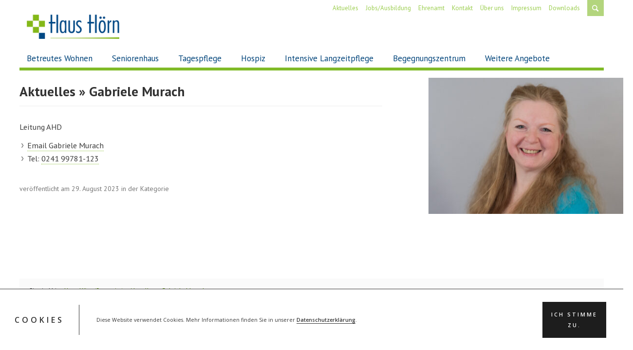

--- FILE ---
content_type: text/html; charset=UTF-8
request_url: https://www.haus-hoern.de/team-member/gabriele-murach/
body_size: 13746
content:
<!DOCTYPE html> <!--[if IE 7]><html class="ie ie7" lang="de"> <![endif]--> <!--[if IE 8]><html class="ie ie8" lang="de"> <![endif]--> <!--[if !(IE 7) & !(IE 8)]><!--><html lang="de"> <!--<![endif]--><head><meta charset="UTF-8" /><meta name="viewport" content="width=device-width,initial-scale=1,minimal-ui" /><title>Gabriele Murach | Haus Hörn</title><link rel="shortcut icon" href="https://www.haus-hoern.de/wp-content/themes/haushoern/favicon.ico" /><link rel="stylesheet" href="https://www.haus-hoern.de/wp-content/cache/autoptimize/autoptimize_single_dccae6ac5f02a8c82bbd7df2a1d3595d.php" type="text/css" /><meta name='robots' content='max-image-preview:large' /><link rel='dns-prefetch' href='//fonts.googleapis.com' /><link rel="alternate" title="oEmbed (JSON)" type="application/json+oembed" href="https://www.haus-hoern.de/wp-json/oembed/1.0/embed?url=https%3A%2F%2Fwww.haus-hoern.de%2Fteam-member%2Fgabriele-murach%2F" /><link rel="alternate" title="oEmbed (XML)" type="text/xml+oembed" href="https://www.haus-hoern.de/wp-json/oembed/1.0/embed?url=https%3A%2F%2Fwww.haus-hoern.de%2Fteam-member%2Fgabriele-murach%2F&#038;format=xml" /><style id='wp-img-auto-sizes-contain-inline-css' type='text/css'>img:is([sizes=auto i],[sizes^="auto," i]){contain-intrinsic-size:3000px 1500px}
/*# sourceURL=wp-img-auto-sizes-contain-inline-css */</style><style id='wp-emoji-styles-inline-css' type='text/css'>img.wp-smiley, img.emoji {
		display: inline !important;
		border: none !important;
		box-shadow: none !important;
		height: 1em !important;
		width: 1em !important;
		margin: 0 0.07em !important;
		vertical-align: -0.1em !important;
		background: none !important;
		padding: 0 !important;
	}
/*# sourceURL=wp-emoji-styles-inline-css */</style><style id='wp-block-library-inline-css' type='text/css'>:root{--wp-block-synced-color:#7a00df;--wp-block-synced-color--rgb:122,0,223;--wp-bound-block-color:var(--wp-block-synced-color);--wp-editor-canvas-background:#ddd;--wp-admin-theme-color:#007cba;--wp-admin-theme-color--rgb:0,124,186;--wp-admin-theme-color-darker-10:#006ba1;--wp-admin-theme-color-darker-10--rgb:0,107,160.5;--wp-admin-theme-color-darker-20:#005a87;--wp-admin-theme-color-darker-20--rgb:0,90,135;--wp-admin-border-width-focus:2px}@media (min-resolution:192dpi){:root{--wp-admin-border-width-focus:1.5px}}.wp-element-button{cursor:pointer}:root .has-very-light-gray-background-color{background-color:#eee}:root .has-very-dark-gray-background-color{background-color:#313131}:root .has-very-light-gray-color{color:#eee}:root .has-very-dark-gray-color{color:#313131}:root .has-vivid-green-cyan-to-vivid-cyan-blue-gradient-background{background:linear-gradient(135deg,#00d084,#0693e3)}:root .has-purple-crush-gradient-background{background:linear-gradient(135deg,#34e2e4,#4721fb 50%,#ab1dfe)}:root .has-hazy-dawn-gradient-background{background:linear-gradient(135deg,#faaca8,#dad0ec)}:root .has-subdued-olive-gradient-background{background:linear-gradient(135deg,#fafae1,#67a671)}:root .has-atomic-cream-gradient-background{background:linear-gradient(135deg,#fdd79a,#004a59)}:root .has-nightshade-gradient-background{background:linear-gradient(135deg,#330968,#31cdcf)}:root .has-midnight-gradient-background{background:linear-gradient(135deg,#020381,#2874fc)}:root{--wp--preset--font-size--normal:16px;--wp--preset--font-size--huge:42px}.has-regular-font-size{font-size:1em}.has-larger-font-size{font-size:2.625em}.has-normal-font-size{font-size:var(--wp--preset--font-size--normal)}.has-huge-font-size{font-size:var(--wp--preset--font-size--huge)}.has-text-align-center{text-align:center}.has-text-align-left{text-align:left}.has-text-align-right{text-align:right}.has-fit-text{white-space:nowrap!important}#end-resizable-editor-section{display:none}.aligncenter{clear:both}.items-justified-left{justify-content:flex-start}.items-justified-center{justify-content:center}.items-justified-right{justify-content:flex-end}.items-justified-space-between{justify-content:space-between}.screen-reader-text{border:0;clip-path:inset(50%);height:1px;margin:-1px;overflow:hidden;padding:0;position:absolute;width:1px;word-wrap:normal!important}.screen-reader-text:focus{background-color:#ddd;clip-path:none;color:#444;display:block;font-size:1em;height:auto;left:5px;line-height:normal;padding:15px 23px 14px;text-decoration:none;top:5px;width:auto;z-index:100000}html :where(.has-border-color){border-style:solid}html :where([style*=border-top-color]){border-top-style:solid}html :where([style*=border-right-color]){border-right-style:solid}html :where([style*=border-bottom-color]){border-bottom-style:solid}html :where([style*=border-left-color]){border-left-style:solid}html :where([style*=border-width]){border-style:solid}html :where([style*=border-top-width]){border-top-style:solid}html :where([style*=border-right-width]){border-right-style:solid}html :where([style*=border-bottom-width]){border-bottom-style:solid}html :where([style*=border-left-width]){border-left-style:solid}html :where(img[class*=wp-image-]){height:auto;max-width:100%}:where(figure){margin:0 0 1em}html :where(.is-position-sticky){--wp-admin--admin-bar--position-offset:var(--wp-admin--admin-bar--height,0px)}@media screen and (max-width:600px){html :where(.is-position-sticky){--wp-admin--admin-bar--position-offset:0px}}

/*# sourceURL=wp-block-library-inline-css */</style><style id='global-styles-inline-css' type='text/css'>:root{--wp--preset--aspect-ratio--square: 1;--wp--preset--aspect-ratio--4-3: 4/3;--wp--preset--aspect-ratio--3-4: 3/4;--wp--preset--aspect-ratio--3-2: 3/2;--wp--preset--aspect-ratio--2-3: 2/3;--wp--preset--aspect-ratio--16-9: 16/9;--wp--preset--aspect-ratio--9-16: 9/16;--wp--preset--color--black: #000000;--wp--preset--color--cyan-bluish-gray: #abb8c3;--wp--preset--color--white: #ffffff;--wp--preset--color--pale-pink: #f78da7;--wp--preset--color--vivid-red: #cf2e2e;--wp--preset--color--luminous-vivid-orange: #ff6900;--wp--preset--color--luminous-vivid-amber: #fcb900;--wp--preset--color--light-green-cyan: #7bdcb5;--wp--preset--color--vivid-green-cyan: #00d084;--wp--preset--color--pale-cyan-blue: #8ed1fc;--wp--preset--color--vivid-cyan-blue: #0693e3;--wp--preset--color--vivid-purple: #9b51e0;--wp--preset--gradient--vivid-cyan-blue-to-vivid-purple: linear-gradient(135deg,rgb(6,147,227) 0%,rgb(155,81,224) 100%);--wp--preset--gradient--light-green-cyan-to-vivid-green-cyan: linear-gradient(135deg,rgb(122,220,180) 0%,rgb(0,208,130) 100%);--wp--preset--gradient--luminous-vivid-amber-to-luminous-vivid-orange: linear-gradient(135deg,rgb(252,185,0) 0%,rgb(255,105,0) 100%);--wp--preset--gradient--luminous-vivid-orange-to-vivid-red: linear-gradient(135deg,rgb(255,105,0) 0%,rgb(207,46,46) 100%);--wp--preset--gradient--very-light-gray-to-cyan-bluish-gray: linear-gradient(135deg,rgb(238,238,238) 0%,rgb(169,184,195) 100%);--wp--preset--gradient--cool-to-warm-spectrum: linear-gradient(135deg,rgb(74,234,220) 0%,rgb(151,120,209) 20%,rgb(207,42,186) 40%,rgb(238,44,130) 60%,rgb(251,105,98) 80%,rgb(254,248,76) 100%);--wp--preset--gradient--blush-light-purple: linear-gradient(135deg,rgb(255,206,236) 0%,rgb(152,150,240) 100%);--wp--preset--gradient--blush-bordeaux: linear-gradient(135deg,rgb(254,205,165) 0%,rgb(254,45,45) 50%,rgb(107,0,62) 100%);--wp--preset--gradient--luminous-dusk: linear-gradient(135deg,rgb(255,203,112) 0%,rgb(199,81,192) 50%,rgb(65,88,208) 100%);--wp--preset--gradient--pale-ocean: linear-gradient(135deg,rgb(255,245,203) 0%,rgb(182,227,212) 50%,rgb(51,167,181) 100%);--wp--preset--gradient--electric-grass: linear-gradient(135deg,rgb(202,248,128) 0%,rgb(113,206,126) 100%);--wp--preset--gradient--midnight: linear-gradient(135deg,rgb(2,3,129) 0%,rgb(40,116,252) 100%);--wp--preset--font-size--small: 13px;--wp--preset--font-size--medium: 20px;--wp--preset--font-size--large: 36px;--wp--preset--font-size--x-large: 42px;--wp--preset--spacing--20: 0.44rem;--wp--preset--spacing--30: 0.67rem;--wp--preset--spacing--40: 1rem;--wp--preset--spacing--50: 1.5rem;--wp--preset--spacing--60: 2.25rem;--wp--preset--spacing--70: 3.38rem;--wp--preset--spacing--80: 5.06rem;--wp--preset--shadow--natural: 6px 6px 9px rgba(0, 0, 0, 0.2);--wp--preset--shadow--deep: 12px 12px 50px rgba(0, 0, 0, 0.4);--wp--preset--shadow--sharp: 6px 6px 0px rgba(0, 0, 0, 0.2);--wp--preset--shadow--outlined: 6px 6px 0px -3px rgb(255, 255, 255), 6px 6px rgb(0, 0, 0);--wp--preset--shadow--crisp: 6px 6px 0px rgb(0, 0, 0);}:where(.is-layout-flex){gap: 0.5em;}:where(.is-layout-grid){gap: 0.5em;}body .is-layout-flex{display: flex;}.is-layout-flex{flex-wrap: wrap;align-items: center;}.is-layout-flex > :is(*, div){margin: 0;}body .is-layout-grid{display: grid;}.is-layout-grid > :is(*, div){margin: 0;}:where(.wp-block-columns.is-layout-flex){gap: 2em;}:where(.wp-block-columns.is-layout-grid){gap: 2em;}:where(.wp-block-post-template.is-layout-flex){gap: 1.25em;}:where(.wp-block-post-template.is-layout-grid){gap: 1.25em;}.has-black-color{color: var(--wp--preset--color--black) !important;}.has-cyan-bluish-gray-color{color: var(--wp--preset--color--cyan-bluish-gray) !important;}.has-white-color{color: var(--wp--preset--color--white) !important;}.has-pale-pink-color{color: var(--wp--preset--color--pale-pink) !important;}.has-vivid-red-color{color: var(--wp--preset--color--vivid-red) !important;}.has-luminous-vivid-orange-color{color: var(--wp--preset--color--luminous-vivid-orange) !important;}.has-luminous-vivid-amber-color{color: var(--wp--preset--color--luminous-vivid-amber) !important;}.has-light-green-cyan-color{color: var(--wp--preset--color--light-green-cyan) !important;}.has-vivid-green-cyan-color{color: var(--wp--preset--color--vivid-green-cyan) !important;}.has-pale-cyan-blue-color{color: var(--wp--preset--color--pale-cyan-blue) !important;}.has-vivid-cyan-blue-color{color: var(--wp--preset--color--vivid-cyan-blue) !important;}.has-vivid-purple-color{color: var(--wp--preset--color--vivid-purple) !important;}.has-black-background-color{background-color: var(--wp--preset--color--black) !important;}.has-cyan-bluish-gray-background-color{background-color: var(--wp--preset--color--cyan-bluish-gray) !important;}.has-white-background-color{background-color: var(--wp--preset--color--white) !important;}.has-pale-pink-background-color{background-color: var(--wp--preset--color--pale-pink) !important;}.has-vivid-red-background-color{background-color: var(--wp--preset--color--vivid-red) !important;}.has-luminous-vivid-orange-background-color{background-color: var(--wp--preset--color--luminous-vivid-orange) !important;}.has-luminous-vivid-amber-background-color{background-color: var(--wp--preset--color--luminous-vivid-amber) !important;}.has-light-green-cyan-background-color{background-color: var(--wp--preset--color--light-green-cyan) !important;}.has-vivid-green-cyan-background-color{background-color: var(--wp--preset--color--vivid-green-cyan) !important;}.has-pale-cyan-blue-background-color{background-color: var(--wp--preset--color--pale-cyan-blue) !important;}.has-vivid-cyan-blue-background-color{background-color: var(--wp--preset--color--vivid-cyan-blue) !important;}.has-vivid-purple-background-color{background-color: var(--wp--preset--color--vivid-purple) !important;}.has-black-border-color{border-color: var(--wp--preset--color--black) !important;}.has-cyan-bluish-gray-border-color{border-color: var(--wp--preset--color--cyan-bluish-gray) !important;}.has-white-border-color{border-color: var(--wp--preset--color--white) !important;}.has-pale-pink-border-color{border-color: var(--wp--preset--color--pale-pink) !important;}.has-vivid-red-border-color{border-color: var(--wp--preset--color--vivid-red) !important;}.has-luminous-vivid-orange-border-color{border-color: var(--wp--preset--color--luminous-vivid-orange) !important;}.has-luminous-vivid-amber-border-color{border-color: var(--wp--preset--color--luminous-vivid-amber) !important;}.has-light-green-cyan-border-color{border-color: var(--wp--preset--color--light-green-cyan) !important;}.has-vivid-green-cyan-border-color{border-color: var(--wp--preset--color--vivid-green-cyan) !important;}.has-pale-cyan-blue-border-color{border-color: var(--wp--preset--color--pale-cyan-blue) !important;}.has-vivid-cyan-blue-border-color{border-color: var(--wp--preset--color--vivid-cyan-blue) !important;}.has-vivid-purple-border-color{border-color: var(--wp--preset--color--vivid-purple) !important;}.has-vivid-cyan-blue-to-vivid-purple-gradient-background{background: var(--wp--preset--gradient--vivid-cyan-blue-to-vivid-purple) !important;}.has-light-green-cyan-to-vivid-green-cyan-gradient-background{background: var(--wp--preset--gradient--light-green-cyan-to-vivid-green-cyan) !important;}.has-luminous-vivid-amber-to-luminous-vivid-orange-gradient-background{background: var(--wp--preset--gradient--luminous-vivid-amber-to-luminous-vivid-orange) !important;}.has-luminous-vivid-orange-to-vivid-red-gradient-background{background: var(--wp--preset--gradient--luminous-vivid-orange-to-vivid-red) !important;}.has-very-light-gray-to-cyan-bluish-gray-gradient-background{background: var(--wp--preset--gradient--very-light-gray-to-cyan-bluish-gray) !important;}.has-cool-to-warm-spectrum-gradient-background{background: var(--wp--preset--gradient--cool-to-warm-spectrum) !important;}.has-blush-light-purple-gradient-background{background: var(--wp--preset--gradient--blush-light-purple) !important;}.has-blush-bordeaux-gradient-background{background: var(--wp--preset--gradient--blush-bordeaux) !important;}.has-luminous-dusk-gradient-background{background: var(--wp--preset--gradient--luminous-dusk) !important;}.has-pale-ocean-gradient-background{background: var(--wp--preset--gradient--pale-ocean) !important;}.has-electric-grass-gradient-background{background: var(--wp--preset--gradient--electric-grass) !important;}.has-midnight-gradient-background{background: var(--wp--preset--gradient--midnight) !important;}.has-small-font-size{font-size: var(--wp--preset--font-size--small) !important;}.has-medium-font-size{font-size: var(--wp--preset--font-size--medium) !important;}.has-large-font-size{font-size: var(--wp--preset--font-size--large) !important;}.has-x-large-font-size{font-size: var(--wp--preset--font-size--x-large) !important;}
/*# sourceURL=global-styles-inline-css */</style><style id='classic-theme-styles-inline-css' type='text/css'>/*! This file is auto-generated */
.wp-block-button__link{color:#fff;background-color:#32373c;border-radius:9999px;box-shadow:none;text-decoration:none;padding:calc(.667em + 2px) calc(1.333em + 2px);font-size:1.125em}.wp-block-file__button{background:#32373c;color:#fff;text-decoration:none}
/*# sourceURL=/wp-includes/css/classic-themes.min.css */</style><link rel='stylesheet' id='contact-form-7-css' href='https://www.haus-hoern.de/wp-content/cache/autoptimize/autoptimize_single_64ac31699f5326cb3c76122498b76f66.php?ver=6.1.4' type='text/css' media='all' /><link rel='stylesheet' id='mappress-css' href='https://www.haus-hoern.de/wp-content/cache/autoptimize/autoptimize_single_d0ae54c2723a0437b37fce9862ffe75f.php?ver=2.42.1' type='text/css' media='all' /><link rel='stylesheet' id='uacf7-frontend-style-css' href='https://www.haus-hoern.de/wp-content/cache/autoptimize/autoptimize_single_55322baf997c94f44087594534d86d22.php?ver=6.9' type='text/css' media='all' /><link rel='stylesheet' id='uacf7-form-style-css' href='https://www.haus-hoern.de/wp-content/cache/autoptimize/autoptimize_single_3eadb1753cb73307449cac69b2e03fad.php?ver=6.9' type='text/css' media='all' /><link rel='stylesheet' id='uacf7-multistep-style-css' href='https://www.haus-hoern.de/wp-content/cache/autoptimize/autoptimize_single_8d8dab015dc355f061d56f8ce5c3aa1b.php?ver=6.9' type='text/css' media='all' /><link rel='stylesheet' id='tplis-cl-googlefonts-css' href='//fonts.googleapis.com/css?family=Open+Sans:400,600&#038;subset=latin,latin-ext' type='text/css' media='all' /><link rel='stylesheet' id='tablepress-default-css' href='https://www.haus-hoern.de/wp-content/tablepress-combined.min.css?ver=24' type='text/css' media='all' /><link rel='stylesheet' id='jquery-ui-standard-css-css' href='https://www.haus-hoern.de/wp-content/plugins/squelch-tabs-and-accordions-shortcodes/css/jquery-ui/jquery-ui-1.13.2/smoothness/jquery-ui.min.css?ver=0.4.9' type='text/css' media='' /><link rel='stylesheet' id='squelch_taas-css' href='https://www.haus-hoern.de/wp-content/cache/autoptimize/autoptimize_single_5c349cbed2a4861cf197556a6ecbc288.php?ver=0.4.9' type='text/css' media='all' /> <script defer type="text/javascript" src="https://www.haus-hoern.de/wp-content/cache/autoptimize/autoptimize_single_a08983b03f413bf5bb776661f20210e6.php?ver=1.0" id="gcal_filtered_js-js"></script> <script type="text/javascript" src="https://www.haus-hoern.de/wp-includes/js/jquery/jquery.min.js?ver=3.7.1" id="jquery-core-js"></script> <script defer type="text/javascript" src="https://www.haus-hoern.de/wp-includes/js/jquery/jquery-migrate.min.js?ver=3.4.1" id="jquery-migrate-js"></script> <script defer type="text/javascript" src="https://www.haus-hoern.de/wp-content/cache/autoptimize/autoptimize_single_afd5cfd89a0d06a3a3483886f073069a.php?ver=1.8.0" id="hoverintent-js"></script> <script defer type="text/javascript" src="https://www.haus-hoern.de/wp-content/themes/haushoern/inc/superfish.min.js?ver=1.7.5" id="superfish-js"></script> <script defer type="text/javascript" src="https://www.haus-hoern.de/wp-content/cache/autoptimize/autoptimize_single_02f6cb9bf156dcc100156140c835c602.php?ver=1.0" id="frontend-js"></script> <link rel="https://api.w.org/" href="https://www.haus-hoern.de/wp-json/" /><link rel="EditURI" type="application/rsd+xml" title="RSD" href="https://www.haus-hoern.de/xmlrpc.php?rsd" /><meta name="generator" content="WordPress 6.9" /><link rel="canonical" href="https://www.haus-hoern.de/team-member/gabriele-murach/" /><link rel='shortlink' href='https://www.haus-hoern.de/?p=6121' /> <script defer src="[data-uri]"></script> <style type="text/css">.recentcomments a{display:inline !important;padding:0 !important;margin:0 !important;}</style><style type="text/css">.tplis-cl-cookies:after{content:'';clear:both;display:block}.tplis-cl-cookies{background-color:rgba(255,255,255,1.00);position:fixed;font-family:"Open Sans",sans-serif;bottom:0;border-top:1px solid #3B3939;width:100%;z-index:9000;margin:0;overflow:hidden;border-color:#3B3939;border-width:1px}.tplis-cl-cookies-head h4{border-right-color:#333}.tplis-cl-cookies-buttons:after{clear:both:content:"";display:block}.tplis-cl-cookies-text *{color:#333}.tplis-cl-button-accept,.tplis-cl-button-accept:hover,.tplis-cl-button-accept:focus,.tplis-cl-button-accept:active{background-color:#1D1D1D;color:#FFF}.tplis-cl-button-accept svg{fill:#FFF}.tplis-cl-button-refuse,.tplis-cl-button-refuse:hover{background-color:#3B3939;color:#FFF}.tplis-cl-button-refuse svg{fill:#FFF}.tplis-cl-cookies-text a{font-weight:bold;-webkit-transition:all 250ms ease-in-out;-moz-transition:all 250ms ease-in-out;-ms-transition:all 250ms ease-in-out;-o-transition:all 250ms ease-in-out;transition:all 250ms ease-in-out;border-bottom:1px solid #333}.tplis-cl-cookies-text a:hover,.tplis-cl-cookies-text a:focus,.tplis-cl-cookies-text a:active{color:#333;opacity:.6}.tplis-cl-cookies{display:flex;padding:10px 15px;justify-content:space-between;align-items:center}.tplis-cl-cookies-text{display:flex;width:100%}.tplis-cl-cookies h4{text-transform:uppercase;letter-spacing:5px;font-size:12pt}.tplis-cl-cookies p{font-size:8pt;padding-bottom:20px;line-height:150%}.tplis-cl-cookies a{text-decoration:none;font-weight:700}.tplis-cl-cookies-head h4{font-weight:700;padding:20px 30px 20px 15px;border-right:1px solid}.tplis-cl-cookies-content-text{margin:0 20px 0 35px;padding:0;font-weight:400;max-width:678px;display:flex;align-items:center}.tplis-cl-cookies .tplis-cl-cookies-content-text *{margin:0;padding:0}.tplis-cl-cookies-buttons{text-align:center;display:flex;justify-content:flex-end;max-width:500px}.tplis-cl-is-btn-refuse .tplis-cl-cookies-buttons{width:100%}.tplis-cl-button{padding:30px 10px 10px 8px;font-weight:400;padding:15px;display:block;text-transform:uppercase;letter-spacing:3px;margin:0 20px 0 20px;-webkit-transition:all .1s ease-out;-moz-transition:all .1s ease-out;transition:all .1s ease-out;font-size:8pt;align-self:center}.tplis-cl-button:hover{-ms-transform:scale(1.04);-webkit-transform:scale(1.04);transform:scale(1.04)}@media only screen and (max-width:998px){.tplis-cl-cookies{flex-direction:column}.tplis-cl-cookies-buttons{max-width:none;justify-content:center;margin-top:10px}.tplis-cl-button{width:100%;padding:8px 15px;margin:0}.tplis-cl-cookies-buttons{width:100%}.tplis-cl-is-btn-refuse .tplis-cl-button.tplis-cl-button-accept{margin-right:10px}.tplis-cl-is-btn-refuse .tplis-cl-button.tplis-cl-button-refuse{margin-left:10px}}@media only screen and (max-width:768px){.tplis-cl-cookies-head{display:none}.tplis-cl-cookies-content-text{margin:0}}</style></head><body class="wp-singular team-member-template-default single single-team-member postid-6121 wp-theme-haushoern metaslider-plugin" ><div id="page-container"><div id="content-container"><header id="page-header"><div class="nav-wrapper wrapper-1400"> <a href="/"><img id="main_logo" src="https://www.haus-hoern.de/wp-content/themes/haushoern/img/logo_haus-hoern.png" alt="Haus Hörn"></a> <a href="/"><img id="main_logo_2" src="https://www.haus-hoern.de/wp-content/themes/haushoern/img/logo_haus-hoern.png" alt="Haus Hörn"></a><div id="nav-button"> <span class="lines"></span></div><nav id="main" class="menu-hauptmenue-container"><li id="menu-item-85" class="menu-item menu-item-type-post_type menu-item-object-page menu-item-has-children menu-item-85"><a href="https://www.haus-hoern.de/betreuteswohnen/">Betreutes Wohnen</a><ul class="sub-menu"><li id="menu-item-86" class="menu-item menu-item-type-post_type menu-item-object-page menu-item-86"><a href="https://www.haus-hoern.de/betreuteswohnen/leistungen/">Leistungen</a></li><li id="menu-item-87" class="menu-item menu-item-type-post_type menu-item-object-page menu-item-87"><a href="https://www.haus-hoern.de/betreuteswohnen/wohnungen/">Wohnungen</a></li><li id="menu-item-88" class="menu-item menu-item-type-post_type menu-item-object-page menu-item-88"><a href="https://www.haus-hoern.de/betreuteswohnen/finanzierung/">Finanzierung</a></li><li id="menu-item-400" class="menu-item menu-item-type-post_type menu-item-object-page menu-item-400"><a href="https://www.haus-hoern.de/betreuteswohnen/umgebung-des-hauses/">Umgebung des Hauses</a></li><li id="menu-item-1702" class="menu-item menu-item-type-post_type menu-item-object-page menu-item-1702"><a href="https://www.haus-hoern.de/betreuteswohnen/betreuungs-und-begleitdienst/">Betreuungs- und Begleitdienst</a></li></ul></li><li id="menu-item-90" class="menu-item menu-item-type-post_type menu-item-object-page menu-item-has-children menu-item-90"><a href="https://www.haus-hoern.de/seniorenhaus/">Seniorenhaus</a><ul class="sub-menu"><li id="menu-item-92" class="menu-item menu-item-type-post_type menu-item-object-page menu-item-has-children menu-item-92"><a href="https://www.haus-hoern.de/seniorenhaus/leistungen/">Leistungen</a><ul class="sub-menu"><li id="menu-item-5155" class="menu-item menu-item-type-post_type menu-item-object-page menu-item-5155"><a href="https://www.haus-hoern.de/gesundheitliche-versorgungsplanung-gvp/">Gesundheitliche Versorgungsplanung (GVP)</a></li></ul></li><li id="menu-item-91" class="menu-item menu-item-type-post_type menu-item-object-page menu-item-91"><a href="https://www.haus-hoern.de/seniorenhaus/zimmer/">Zimmer</a></li><li id="menu-item-93" class="menu-item menu-item-type-post_type menu-item-object-page menu-item-93"><a href="https://www.haus-hoern.de/seniorenhaus/finanzierung/">Finanzierung</a></li><li id="menu-item-95" class="menu-item menu-item-type-post_type menu-item-object-page menu-item-95"><a href="https://www.haus-hoern.de/seniorenhaus/kurzzeitpflege/">Kurzzeitpflege</a></li><li id="menu-item-406" class="menu-item menu-item-type-post_type menu-item-object-page menu-item-406"><a href="https://www.haus-hoern.de/seniorenhaus/programm-des-sozialdienstes/">Programm des Sozialdienstes</a></li><li id="menu-item-2765" class="menu-item menu-item-type-post_type menu-item-object-page menu-item-2765"><a href="https://www.haus-hoern.de/ueber-uns/ausbildungsbetrieb/">Wir bilden aus</a></li></ul></li><li id="menu-item-96" class="menu-item menu-item-type-post_type menu-item-object-page menu-item-has-children menu-item-96"><a href="https://www.haus-hoern.de/tagespflege/">Tagespflege</a><ul class="sub-menu"><li id="menu-item-97" class="menu-item menu-item-type-post_type menu-item-object-page menu-item-97"><a href="https://www.haus-hoern.de/tagespflege/leistungen/">Leistungen</a></li><li id="menu-item-98" class="menu-item menu-item-type-post_type menu-item-object-page menu-item-98"><a href="https://www.haus-hoern.de/tagespflege/finanzierung/">Finanzierung</a></li></ul></li><li id="menu-item-99" class="menu-item menu-item-type-post_type menu-item-object-page menu-item-has-children menu-item-99"><a href="https://www.haus-hoern.de/hospiz/">Hospiz</a><ul class="sub-menu"><li id="menu-item-171" class="menu-item menu-item-type-post_type menu-item-object-page menu-item-171"><a href="https://www.haus-hoern.de/hospiz/leistungen/">Leistungen</a></li><li id="menu-item-101" class="menu-item menu-item-type-post_type menu-item-object-page menu-item-101"><a href="https://www.haus-hoern.de/hospiz/zimmer/">Zimmer</a></li><li id="menu-item-102" class="menu-item menu-item-type-post_type menu-item-object-page menu-item-102"><a href="https://www.haus-hoern.de/hospiz/finanzierung/">Finanzierung</a></li><li id="menu-item-103" class="menu-item menu-item-type-post_type menu-item-object-page menu-item-103"><a href="https://www.haus-hoern.de/hospiz/spenden/">Spenden</a></li><li id="menu-item-8258" class="menu-item menu-item-type-post_type menu-item-object-page menu-item-8258"><a href="https://www.haus-hoern.de/hospiz/40jahre/">Jubiläum</a></li><li id="menu-item-2715" class="menu-item menu-item-type-post_type menu-item-object-page menu-item-2715"><a href="https://www.haus-hoern.de/lebewohl-der-ambulante-hospizdienst-im-haus-hoern/">LebeWohl – Der Ambulante Hospizdienst vom Haus Hörn</a></li></ul></li><li id="menu-item-104" class="menu-item menu-item-type-post_type menu-item-object-page menu-item-has-children menu-item-104"><a href="https://www.haus-hoern.de/intensive-langzeitpflege/">Intensive Langzeitpflege</a><ul class="sub-menu"><li id="menu-item-105" class="menu-item menu-item-type-post_type menu-item-object-page menu-item-has-children menu-item-105"><a href="https://www.haus-hoern.de/intensive-langzeitpflege/leistungen/">Leistungen</a><ul class="sub-menu"><li id="menu-item-5156" class="menu-item menu-item-type-post_type menu-item-object-page menu-item-5156"><a href="https://www.haus-hoern.de/gesundheitliche-versorgungsplanung-gvp/">Gesundheitliche Versorgungsplanung (GVP)</a></li></ul></li><li id="menu-item-106" class="menu-item menu-item-type-post_type menu-item-object-page menu-item-106"><a href="https://www.haus-hoern.de/intensive-langzeitpflege/zimmer/">Zimmer</a></li><li id="menu-item-107" class="menu-item menu-item-type-post_type menu-item-object-page menu-item-107"><a href="https://www.haus-hoern.de/intensive-langzeitpflege/finanzierung/">Finanzierung</a></li></ul></li><li id="menu-item-111" class="menu-item menu-item-type-post_type menu-item-object-page menu-item-has-children menu-item-111"><a href="https://www.haus-hoern.de/begegnungszentrum/">Begegnungszentrum</a><ul class="sub-menu"><li id="menu-item-113" class="menu-item menu-item-type-post_type menu-item-object-page menu-item-113"><a href="https://www.haus-hoern.de/begegnungszentrum/aktuelles-programm/">Aktuelle Aktionen</a></li><li id="menu-item-112" class="menu-item menu-item-type-post_type menu-item-object-page menu-item-112"><a href="https://www.haus-hoern.de/begegnungszentrum/angebote/">Angebote</a></li><li id="menu-item-114" class="menu-item menu-item-type-post_type menu-item-object-page menu-item-114"><a href="https://www.haus-hoern.de/begegnungszentrum/projekte/">Projekte</a></li><li id="menu-item-3971" class="menu-item menu-item-type-post_type menu-item-object-page menu-item-has-children menu-item-3971"><a href="https://www.haus-hoern.de/weitere-angebote/stadtteilkonferenz-hoern-koenigshuegel-muffet/">Stadtteilkonferenz Hörn, Königshügel, Muffet</a><ul class="sub-menu"><li id="menu-item-4057" class="menu-item menu-item-type-post_type menu-item-object-page menu-item-4057"><a href="https://www.haus-hoern.de/weitere-angebote/stadtteilkonferenz-hoern-koenigshuegel-muffet/aktuelle-aktionen-der-stadtteilkonferenz/">Aktuelle Aktionen der Stadtteilkonferenz</a></li></ul></li></ul></li><li id="menu-item-2709" class="menu-item menu-item-type-post_type menu-item-object-page menu-item-has-children menu-item-2709"><a href="https://www.haus-hoern.de/lebewohl-der-ambulante-hospizdienst-im-haus-hoern/">LebeWohl – Der Ambulante Hospizdienst vom Haus Hörn</a><ul class="sub-menu"><li id="menu-item-2710" class="menu-item menu-item-type-post_type menu-item-object-page menu-item-2710"><a href="https://www.haus-hoern.de/lebewohl-der-ambulante-hospizdienst-im-haus-hoern/lebensbegleitung/">Lebensbegleitung</a></li><li id="menu-item-2711" class="menu-item menu-item-type-post_type menu-item-object-page menu-item-2711"><a href="https://www.haus-hoern.de/lebewohl-der-ambulante-hospizdienst-im-haus-hoern/lebensvielfalt/">Lebensvielfalt</a></li><li id="menu-item-2712" class="menu-item menu-item-type-post_type menu-item-object-page menu-item-2712"><a href="https://www.haus-hoern.de/lebewohl-der-ambulante-hospizdienst-im-haus-hoern/finanzierung/">Finanzierung</a></li></ul></li><li id="menu-item-116" class="menu-item menu-item-type-post_type menu-item-object-page menu-item-has-children menu-item-116"><a href="https://www.haus-hoern.de/weitere-angebote/">Weitere Angebote</a><ul class="sub-menu"><li id="menu-item-6651" class="menu-item menu-item-type-post_type menu-item-object-page menu-item-6651"><a href="https://www.haus-hoern.de/weitere-angebote/ehrenamt-2/">Ehrenamt</a></li><li id="menu-item-117" class="menu-item menu-item-type-post_type menu-item-object-page menu-item-117"><a href="https://www.haus-hoern.de/weitere-angebote/physiotherapie/">Die Physiotherapie im Haus Hörn</a></li><li id="menu-item-313" class="menu-item menu-item-type-post_type menu-item-object-page menu-item-313"><a href="https://www.haus-hoern.de/weitere-angebote/seelsorge-und-gottesdienste/">Seelsorge &#038; Gottesdienste</a></li><li id="menu-item-446" class="menu-item menu-item-type-post_type menu-item-object-page menu-item-446"><a href="https://www.haus-hoern.de/weitere-angebote/cafeteria/">Cafeteria</a></li><li id="menu-item-118" class="menu-item menu-item-type-post_type menu-item-object-page menu-item-118"><a href="https://www.haus-hoern.de/weitere-angebote/die-bunte-vielfalt-im-haus/">Die bunte Vielfalt im Haus</a></li><li id="menu-item-3156" class="menu-item menu-item-type-post_type menu-item-object-page menu-item-3156"><a href="https://www.haus-hoern.de/weitere-angebote/galerie/">Galerie</a></li></ul></li></nav><div class="searchbox"><form role="search" method="get" class="search-form" action="https://www.haus-hoern.de/"> <label> <span class="screen-reader-text">Suche nach:</span> <input type="search" class="search-field" placeholder="Suchen …" value="" name="s" /> </label> <input type="submit" class="search-submit" value="Suchen" /></form></div><nav id="secondary" class="menu-secondary-container"><li id="menu-item-119" class="menu-item menu-item-type-post_type menu-item-object-page current_page_parent menu-item-119"><a href="https://www.haus-hoern.de/aktuelles/">Aktuelles</a></li><li id="menu-item-121" class="menu-item menu-item-type-post_type menu-item-object-page menu-item-121"><a href="https://www.haus-hoern.de/jobs/">Jobs/Ausbildung</a></li><li id="menu-item-6712" class="menu-item menu-item-type-post_type menu-item-object-page menu-item-6712"><a href="https://www.haus-hoern.de/weitere-angebote/ehrenamt-2/">Ehrenamt</a></li><li id="menu-item-122" class="menu-item menu-item-type-post_type menu-item-object-page menu-item-122"><a href="https://www.haus-hoern.de/kontakt/">Kontakt</a></li><li id="menu-item-120" class="menu-item menu-item-type-post_type menu-item-object-page menu-item-120"><a href="https://www.haus-hoern.de/ueber-uns/">Über uns</a></li><li id="menu-item-123" class="menu-item menu-item-type-post_type menu-item-object-page menu-item-123"><a href="https://www.haus-hoern.de/impressum/">Impressum</a></li><li id="menu-item-1471" class="menu-item menu-item-type-post_type menu-item-object-page menu-item-1471"><a href="https://www.haus-hoern.de/downloads/">Downloads</a></li></nav></div></header><section id="header" class="block no-image"></section><section id="content" class="block"><div class="wrapper-1400 clearfix"><div class="main-content"><h1><a href="/aktuelles/">Aktuelles</a> » Gabriele Murach</h1><article class="blog-article full clearfix"><section class="fulltext"><p class="role" itemprop="jobTitle">Leitung AHD</p><ul class="author-details"><li class="our-team-contact-email" itemprop="email"><a href="&#x6d;&#x61;&#105;&#108;t&#x6f;&#x3a;&#x67;&#46;mu&#x72;&#x61;&#99;&#104;&#64;&#x68;&#x61;&#x75;&#115;-h&#x6f;&#x65;&#114;&#110;&#46;&#x64;&#x65;">Email Gabriele Murach</a></li><li class="our-team-tel" itemprop="telephone"><span>Tel: </span><a href="tel:0241 99781-123">0241 99781-123</a></li></ul><p class="datum">veröffentlicht am 29. August 2023 in der Kategorie</p></section></article></div><aside class="aside-content clearfix"> <img width="420" height="280" src="https://www.haus-hoern.de/wp-content/uploads/2024/03/2024_02_15_Murach_Gabriele_Ambulanter-Hospizdienst-420x280.jpg" class="attachment-blog-big size-blog-big wp-post-image" alt="" decoding="async" fetchpriority="high" srcset="https://www.haus-hoern.de/wp-content/uploads/2024/03/2024_02_15_Murach_Gabriele_Ambulanter-Hospizdienst-420x280.jpg 420w, https://www.haus-hoern.de/wp-content/uploads/2024/03/2024_02_15_Murach_Gabriele_Ambulanter-Hospizdienst-300x200.jpg 300w, https://www.haus-hoern.de/wp-content/uploads/2024/03/2024_02_15_Murach_Gabriele_Ambulanter-Hospizdienst-1024x683.jpg 1024w, https://www.haus-hoern.de/wp-content/uploads/2024/03/2024_02_15_Murach_Gabriele_Ambulanter-Hospizdienst-768x512.jpg 768w, https://www.haus-hoern.de/wp-content/uploads/2024/03/2024_02_15_Murach_Gabriele_Ambulanter-Hospizdienst-1536x1024.jpg 1536w, https://www.haus-hoern.de/wp-content/uploads/2024/03/2024_02_15_Murach_Gabriele_Ambulanter-Hospizdienst-2048x1365.jpg 2048w" sizes="(max-width: 420px) 100vw, 420px" /></aside></div></section></div><div id="breadcrumb" class="wrapper-1400"><div class="breadcrumb"><span>Sie sind hier:</span> <a href="https://www.haus-hoern.de">Haus Hörn (Startseite)</a> » <a href="https://www.haus-hoern.de/aktuelles/">Aktuelles</a> » Gabriele Murach</div></div><footer id="page-footer" class="wrapper-1400"><div><p>&copy; Haus Hörn gGmbH 2015</p><nav id="footer" class="menu-footer-container"><li id="menu-item-5396" class="menu-item menu-item-type-post_type menu-item-object-page current_page_parent menu-item-5396"><a href="https://www.haus-hoern.de/aktuelles/">Aktuelles</a></li><li id="menu-item-124" class="menu-item menu-item-type-post_type menu-item-object-page menu-item-124"><a href="https://www.haus-hoern.de/ueber-uns/">Über uns</a></li><li id="menu-item-125" class="menu-item menu-item-type-post_type menu-item-object-page menu-item-125"><a href="https://www.haus-hoern.de/jobs/">Jobs / Ausbildung</a></li><li id="menu-item-5395" class="menu-item menu-item-type-post_type menu-item-object-page menu-item-5395"><a href="https://www.haus-hoern.de/downloads/">Downloads</a></li><li id="menu-item-126" class="menu-item menu-item-type-post_type menu-item-object-page menu-item-126"><a href="https://www.haus-hoern.de/kontakt/">Kontakt</a></li><li id="menu-item-127" class="menu-item menu-item-type-post_type menu-item-object-page menu-item-127"><a href="https://www.haus-hoern.de/impressum/">Impressum</a></li><li id="menu-item-128" class="menu-item menu-item-type-post_type menu-item-object-page menu-item-128"><a href="https://www.haus-hoern.de/datenschutz/">Datenschutz</a></li><li id="menu-item-4961" class="menu-item menu-item-type-post_type menu-item-object-page menu-item-4961"><a href="https://www.haus-hoern.de/gender-hinweis/">Gender-Hinweis</a></li></nav></div></footer></div> <script type="speculationrules">{"prefetch":[{"source":"document","where":{"and":[{"href_matches":"/*"},{"not":{"href_matches":["/wp-*.php","/wp-admin/*","/wp-content/uploads/*","/wp-content/*","/wp-content/plugins/*","/wp-content/themes/haushoern/*","/*\\?(.+)"]}},{"not":{"selector_matches":"a[rel~=\"nofollow\"]"}},{"not":{"selector_matches":".no-prefetch, .no-prefetch a"}}]},"eagerness":"conservative"}]}</script> <script defer src="[data-uri]"></script><script type="text/javascript" src="https://www.haus-hoern.de/wp-includes/js/dist/hooks.min.js?ver=dd5603f07f9220ed27f1" id="wp-hooks-js"></script> <script type="text/javascript" src="https://www.haus-hoern.de/wp-includes/js/dist/i18n.min.js?ver=c26c3dc7bed366793375" id="wp-i18n-js"></script> <script defer id="wp-i18n-js-after" src="[data-uri]"></script> <script defer type="text/javascript" src="https://www.haus-hoern.de/wp-content/cache/autoptimize/autoptimize_single_96e7dc3f0e8559e4a3f3ca40b17ab9c3.php?ver=6.1.4" id="swv-js"></script> <script defer id="contact-form-7-js-translations" src="[data-uri]"></script> <script defer id="contact-form-7-js-before" src="[data-uri]"></script> <script defer type="text/javascript" src="https://www.haus-hoern.de/wp-content/cache/autoptimize/autoptimize_single_2912c657d0592cc532dff73d0d2ce7bb.php?ver=6.1.4" id="contact-form-7-js"></script> <script defer id="uacf7-multistep-js-extra" src="[data-uri]"></script> <script defer type="text/javascript" src="https://www.haus-hoern.de/wp-content/cache/autoptimize/autoptimize_single_99ad1c70b4cdced723903e75fbb6a684.php" id="uacf7-multistep-js"></script> <script defer type="text/javascript" src="https://www.haus-hoern.de/wp-content/cache/autoptimize/autoptimize_single_8b66109307cbe626efd0e53cf6f23357.php" id="uacf7-progressbar-js"></script> <script defer type="text/javascript" src="https://www.haus-hoern.de/wp-includes/js/jquery/ui/core.min.js?ver=1.13.3" id="jquery-ui-core-js"></script> <script defer type="text/javascript" src="https://www.haus-hoern.de/wp-includes/js/jquery/ui/accordion.min.js?ver=1.13.3" id="jquery-ui-accordion-js"></script> <script defer type="text/javascript" src="https://www.haus-hoern.de/wp-includes/js/jquery/ui/tabs.min.js?ver=1.13.3" id="jquery-ui-tabs-js"></script> <script defer id="squelch_taas-js-extra" src="[data-uri]"></script> <script defer type="text/javascript" src="https://www.haus-hoern.de/wp-content/plugins/squelch-tabs-and-accordions-shortcodes/js/squelch-tabs-and-accordions.min.js?ver=0.4.9" id="squelch_taas-js"></script> <script id="wp-emoji-settings" type="application/json">{"baseUrl":"https://s.w.org/images/core/emoji/17.0.2/72x72/","ext":".png","svgUrl":"https://s.w.org/images/core/emoji/17.0.2/svg/","svgExt":".svg","source":{"concatemoji":"https://www.haus-hoern.de/wp-includes/js/wp-emoji-release.min.js?ver=6.9"}}</script> <script type="module">/*! This file is auto-generated */
const a=JSON.parse(document.getElementById("wp-emoji-settings").textContent),o=(window._wpemojiSettings=a,"wpEmojiSettingsSupports"),s=["flag","emoji"];function i(e){try{var t={supportTests:e,timestamp:(new Date).valueOf()};sessionStorage.setItem(o,JSON.stringify(t))}catch(e){}}function c(e,t,n){e.clearRect(0,0,e.canvas.width,e.canvas.height),e.fillText(t,0,0);t=new Uint32Array(e.getImageData(0,0,e.canvas.width,e.canvas.height).data);e.clearRect(0,0,e.canvas.width,e.canvas.height),e.fillText(n,0,0);const a=new Uint32Array(e.getImageData(0,0,e.canvas.width,e.canvas.height).data);return t.every((e,t)=>e===a[t])}function p(e,t){e.clearRect(0,0,e.canvas.width,e.canvas.height),e.fillText(t,0,0);var n=e.getImageData(16,16,1,1);for(let e=0;e<n.data.length;e++)if(0!==n.data[e])return!1;return!0}function u(e,t,n,a){switch(t){case"flag":return n(e,"\ud83c\udff3\ufe0f\u200d\u26a7\ufe0f","\ud83c\udff3\ufe0f\u200b\u26a7\ufe0f")?!1:!n(e,"\ud83c\udde8\ud83c\uddf6","\ud83c\udde8\u200b\ud83c\uddf6")&&!n(e,"\ud83c\udff4\udb40\udc67\udb40\udc62\udb40\udc65\udb40\udc6e\udb40\udc67\udb40\udc7f","\ud83c\udff4\u200b\udb40\udc67\u200b\udb40\udc62\u200b\udb40\udc65\u200b\udb40\udc6e\u200b\udb40\udc67\u200b\udb40\udc7f");case"emoji":return!a(e,"\ud83e\u1fac8")}return!1}function f(e,t,n,a){let r;const o=(r="undefined"!=typeof WorkerGlobalScope&&self instanceof WorkerGlobalScope?new OffscreenCanvas(300,150):document.createElement("canvas")).getContext("2d",{willReadFrequently:!0}),s=(o.textBaseline="top",o.font="600 32px Arial",{});return e.forEach(e=>{s[e]=t(o,e,n,a)}),s}function r(e){var t=document.createElement("script");t.src=e,t.defer=!0,document.head.appendChild(t)}a.supports={everything:!0,everythingExceptFlag:!0},new Promise(t=>{let n=function(){try{var e=JSON.parse(sessionStorage.getItem(o));if("object"==typeof e&&"number"==typeof e.timestamp&&(new Date).valueOf()<e.timestamp+604800&&"object"==typeof e.supportTests)return e.supportTests}catch(e){}return null}();if(!n){if("undefined"!=typeof Worker&&"undefined"!=typeof OffscreenCanvas&&"undefined"!=typeof URL&&URL.createObjectURL&&"undefined"!=typeof Blob)try{var e="postMessage("+f.toString()+"("+[JSON.stringify(s),u.toString(),c.toString(),p.toString()].join(",")+"));",a=new Blob([e],{type:"text/javascript"});const r=new Worker(URL.createObjectURL(a),{name:"wpTestEmojiSupports"});return void(r.onmessage=e=>{i(n=e.data),r.terminate(),t(n)})}catch(e){}i(n=f(s,u,c,p))}t(n)}).then(e=>{for(const n in e)a.supports[n]=e[n],a.supports.everything=a.supports.everything&&a.supports[n],"flag"!==n&&(a.supports.everythingExceptFlag=a.supports.everythingExceptFlag&&a.supports[n]);var t;a.supports.everythingExceptFlag=a.supports.everythingExceptFlag&&!a.supports.flag,a.supports.everything||((t=a.source||{}).concatemoji?r(t.concatemoji):t.wpemoji&&t.twemoji&&(r(t.twemoji),r(t.wpemoji)))});
//# sourceURL=https://www.haus-hoern.de/wp-includes/js/wp-emoji-loader.min.js</script> <script defer src="[data-uri]"></script></body></html>

--- FILE ---
content_type: text/css; charset=utf-8
request_url: https://www.haus-hoern.de/wp-content/cache/autoptimize/autoptimize_single_dccae6ac5f02a8c82bbd7df2a1d3595d.php
body_size: 5254
content:
@import url(https://fonts.googleapis.com/css?family=PT+Sans:400,400italic,700,700italic);@font-face{font-family:'fontello';src:url(//www.haus-hoern.de/wp-content/themes/haushoern/font/fontello.eot?40003823);src:url(//www.haus-hoern.de/wp-content/themes/haushoern/font/fontello.eot?40003823#iefix) format('embedded-opentype'),url(//www.haus-hoern.de/wp-content/themes/haushoern/font/fontello.woff?40003823) format('woff'),url(//www.haus-hoern.de/wp-content/themes/haushoern/font/fontello.ttf?40003823) format('truetype'),url(//www.haus-hoern.de/wp-content/themes/haushoern/font/fontello.svg?40003823#fontello) format('svg');font-weight:400;font-style:normal}html,body{padding:0;margin:0;height:100%}*,*:before,*:after{-moz-box-sizing:border-box;-webkit-box-sizing:border-box;box-sizing:border-box}.clearfix:before,.clearfix:after{content:" ";display:table;clear:both}.clear{clear:both}article,aside,details,figcaption,figure,footer,header,nav,section{display:block}a{outline:none;text-decoration:none;color:inherit}a>img{border:0}body{font-family:'PT Sans',sans-serif;font-weight:400;font-size:1.02em;line-height:1.35em;overflow-y:scroll;color:#3c3c3c}h2{font-size:1.5em}::-webkit-input-placeholder{font-family:'PT Sans',sans-serif;font-size:inherit;color:rgba(0,0,0,.9)}:-moz-placeholder{font-family:'PT Sans',sans-serif;font-size:inherit;color:rgba(0,0,0,.9);opacity:.4}::-moz-placeholder{font-family:'PT Sans',sans-serif;font-size:inherit;color:rgba(0,0,0,.9);opacity:.4}:-ms-input-placeholder{font-family:'PT Sans',sans-serif;font-size:inherit;color:rgba(0,0,0,.9)}body.home{background-color:rgba(186,201,163,.03)}header#page-header{position:fixed;width:100%;background-color:rgba(255,255,255,.85);height:145px;padding:0 25px 20px;z-index:100}div#page-container{position:relative;min-height:100%;padding-bottom:170px}img#main_logo{position:absolute;height:50px;top:30px;margin-left:-35px;width:auto;z-index:100}img#main_logo_2{position:absolute;height:30px;top:25px;margin-left:-500px;width:auto;z-index:100}nav#secondary{display:inline-block;line-height:33px;float:right;position:relative;margin:0;padding:0;list-style:none;font-size:.75em}nav#secondary li{display:inline-block;margin-right:15px}nav#secondary a{color:#9acd4c;-webkit-transition:all .35s ease-in-out;-moz-transition:all .35s ease-in-out;-ms-transition:all .35s ease-in-out;-o-transition:all .35s ease-in-out;transition:all .35s ease-in-out}nav#secondary a:hover{color:#619413;-webkit-transition:all .25s ease-in-out;-moz-transition:all .25s ease-in-out;-ms-transition:all .25s ease-in-out;-o-transition:all .25s ease-in-out;transition:all .25s ease-in-out}div.nav-wrapper{position:absolute;left:0;right:0;top:0;height:100%;bottom:0;font-size:1.05em;border-bottom:6px solid #80ba27}div.searchbox{display:block;position:relative;float:right}div.searchbox form.search-form:before{content:'\e800';font-family:"fontello";top:6px;left:10px;z-index:20;color:#fff;position:absolute;cursor:pointer}div.searchbox form.search-form input.open{padding:6px 5px 6px 32px;width:240px}div.searchbox form.search-form input{font-family:'PT Sans',sans-serif;width:1px;padding:6px 6px 6px 28px;background-color:rgba(128,186,39,.6);border:none;color:#fff;font-size:.75em;-webkit-transition:all .4s ease-in-out;-moz-transition:all .4s ease-in-out;-ms-transition:all .4s ease-in-out;-o-transition:all .4s ease-in-out;transition:all .4s ease-in-out;outline:none;height:33px}div.searchbox form.search-form input[type=submit],div.searchbox .screen-reader-text{display:none}nav#main{position:absolute;bottom:0;display:inline-block;float:left;margin:7px 0 0;padding:0 15px;list-style:none;color:#00447a;font-weight:400;text-align:center}nav#main li{display:inline-block;margin-right:40px;position:relative}nav#main li a{display:inline-block;padding-bottom:8px;-webkit-transition:all .2s ease-in-out;-moz-transition:all .2s ease-in-out;-ms-transition:all .2s ease-in-out;-o-transition:all .2s ease-in-out;transition:all .2s ease-in-out}nav#main li a:last-of-type{margin-right:0}nav#main ul.sub-menu{position:absolute;text-align:left;background-color:rgba(255,255,255,.85);margin:6px 0 0;padding:0 10px;left:-10px;min-width:calc(100% + 20px)}nav#main ul.sub-menu li{display:block;font-size:.9em;margin:8px 0;white-space:nowrap}nav#main ul.sub-menu li a{padding:0}nav#main ul.sub-menu ul.sub-menu{left:calc(100% + 10px);top:-14px}section.block{width:100%}section.block.slider{position:relative;height:100vh;max-height:1340px;background-color:#fff;overflow:hidden}section.block.slider div.slide{display:none;position:absolute;top:-10%;left:-10%;width:120%;height:120%;-webkit-background-size:cover;-moz-background-size:cover;-o-background-size:cover;background-size:cover;background-repeat:no-repeat;background-position:center;z-index:10}section.block.slider:before{content:"";position:absolute;left:0;top:0;width:100%;height:100%;background:-moz-linear-gradient(left,rgba(255,255,255,.7) 0%,rgba(255,255,255,0) 45%);background:-webkit-linear-gradient(left,rgba(255,255,255,.7) 0%,rgba(255,255,255,0) 45%);background:linear-gradient(to right,rgba(255,255,255,.7) 0%,rgba(255,255,255,0) 45%);filter:progid:DXImageTransform.Microsoft.gradient(startColorstr='#b3ffffff',endColorstr='#00ffffff',GradientType=1)}div.slide{position:relative}div.slide div.slide-content,section#mainslider li[class^=slide-] .caption-wrap,section#header div.header-content{position:absolute;left:0;right:0;bottom:0;margin:0 auto;width:1400px;height:calc(100vh - 140px);max-height:calc(1340px - 140px)}section#mainslider li[class^=slide-] .caption-wrap{background:0 0 !important;opacity:1 !important;bottom:auto;top:140px}div.slide div.slide-content h2,.metaslider .caption,section#header div.header-content h2{position:absolute;top:40%;max-width:70%;font-size:4.5em;margin:0;line-height:1.1em;color:#fcfcfc;text-shadow:1px 1px 60px rgba(72,72,72,.7)}.metaslider .caption{padding:0;font-family:"PT Sans",sans-serif;font-weight:700}section#header div.header-content h2{bottom:8%;top:auto;font-size:2.3em}section#header{position:relative;height:65vh;max-height:612px;-webkit-background-size:cover;-moz-background-size:cover;-o-background-size:cover;background-size:cover;background-position:center}section#header.no-image{height:110px !important}section#more{padding-top:70px}section#kontakt{background-color:rgba(200,208,227,.3)}section#kontakt>div.wrapper-1400{padding:20px}section#kontakt .v-karte{float:right;margin:35px 0 20px 20px;width:calc(30% - 20px);padding:0}section#kontakt .v-karte img{height:180px;width:180px;float:right;margin-left:10px;-webkit-border-radius:1000px;border-radius:1000px}section#kontakt .v-karte h2{font-size:1.3em;margin:40px 0 4px}section#kontakt .v-karte p{font-size:1em;color:#959595;margin-top:5px}section#kontakt div.fulltext p{width:65%;line-height:1.5em;font-size:1.1em}section#content{padding-top:50px}section.block a.readmore{display:inline-block;font-weight:700;border-bottom:2px dotted #80ba27;position:relative;overflow:hidden;-webkit-transition:all .5s ease-in-out;-moz-transition:all .5s ease-in-out;-ms-transition:all .5s ease-in-out;-o-transition:all .5s ease-in-out;transition:all .5s ease-in-out;vertical-align:middle}section.block a.readmore:hover{padding-left:20px}section.block a.readmore:before{content:'\e801';font-family:"fontello";position:absolute;left:-14px;color:#80ba27;-webkit-transition:all .5s ease-in-out;-moz-transition:all .5s ease-in-out;-ms-transition:all .5s ease-in-out;-o-transition:all .5s ease-in-out;transition:all .5s ease-in-out}section.block a.readmore:hover:before{left:4px}div.main-content{width:calc(70% - 95px);margin-right:95px;float:left}div.main-content h1{margin:0 0 15px;color:#333;border-bottom:2px solid rgba(204,204,204,.18);font-size:1.7em;padding:.5em 0;line-height:1.05em}div.main-content h2,aside.aside-content>h2,body.home section#stellenangebote h2{margin:0 0 15px;color:#333;border-bottom:2px solid rgba(204,204,204,.18);padding:.4em 0;font-weight:400;line-height:1.05em}aside.aside-content>h2{padding:.65em 0;clear:both}div.main-content img.head-img{width:320px;float:left;margin:0 20px 0 0}div.main-content article.article-block{margin-bottom:50px}aside.aside-content{width:30%;float:left}aside.aside-content div.smallfont{font-size:.85em}article.aside{margin-bottom:40px}section#more article.aside{width:calc((100% - 140px)/3);float:left;margin:0 70px 80px 0}section#more article.aside:nth-of-type(3n){margin-right:0}article.aside div.header{position:relative}article.aside div.header>img{width:100%;height:auto}article.aside h1{color:#333;font-size:1.3em;position:absolute;bottom:11px;padding:.5em 15px .5em;width:100%;background-color:rgba(255,255,255,.76);margin:0;line-height:1.1em;pointer-events:none}article.aside{width:100%;float:left}article.aside p{font-size:.88em;margin-bottom:4px}article.aside img.head-img{width:100%;height:auto}span.highlight{padding:2px 4px;background-color:rgba(154,205,76,.25)}div.gallery img{width:calc(33% - 9px);float:left;margin:0 13.5px 13.5px 0;border:4px solid rgba(204,204,204,.18);cursor:pointer;-webkit-transition:all .35s ease-in-out;-moz-transition:all .35s ease-in-out;-ms-transition:all .35s ease-in-out;-o-transition:all .35s ease-in-out;transition:all .35s ease-in-out}div.gallery img:hover{border:4px solid rgba(204,204,204,.48)}div.gallery img:nth-of-type(3n){margin-right:0}div.v-karte{margin-bottom:30px;padding:5px 20px}div.v-karte.vertical{float:left;width:33%;text-align:center;margin:10px 0 20px;position:relative}section.fulltext div.v-karte.vertical:nth-of-type(3n+1){clear:both}div.v-karte img{width:110px;height:110px;float:left;margin-right:20px;-webkit-border-radius:1000px;border-radius:1000px}div.v-karte.vertical img{float:none;margin-right:0}div.v-karte section.kontaktdaten{padding:30px 0 0 130px}body.search section.kontaktdaten{padding:15px 0 0 130px}div.v-karte.vertical section.kontaktdaten{padding:10px 0 0}div.v-karte section.kontaktdaten h1{margin:0;font-size:1.4em;color:#80ba27;padding:0;border-bottom:medium none}div.v-karte.vertical section.kontaktdaten h1{font-size:1.3em}div.v-karte section.kontaktdaten h2.position{padding:0;margin:5px 0 20px;font-weight:400;font-size:1.1em;border-bottom:none}div.v-karte.vertical section.kontaktdaten h2.position{font-size:.9em}div.v-karte section.kontaktdaten p{margin:5px 0 0;font-size:.85em;line-height:1.2em}div.v-karte section.kontaktdaten p.tel:before{content:'\e802';font-family:"fontello";display:inline-block;width:22px;font-size:.95em;opacity:.6}div.v-karte section.kontaktdaten p.mail:before{content:'\e806';font-family:"fontello";display:inline-block;width:22px;font-size:.95em;opacity:.6}section.freie-plaetze p:not(:first-of-type){font-size:.85em}section.freie-plaetze a,div.v-karte a,div.main-content section.fulltext a:not(.readmore),aside.aside-content a,p.datum a{border-bottom:1px dotted #80ba27}div#breadcrumb{position:absolute;bottom:95px;left:0;right:0;font-size:.8em;padding:15px 20px;background-color:rgba(239,239,239,.32)}div#breadcrumb div.breadcrumb{color:#619413}div#breadcrumb div.breadcrumb span{color:#3c3c3c}div#breadcrumb a{border-bottom:1px dotted #80ba27}div#sponsorenlogos div{display:flex;justify-content:space-between}div#sponsorenlogos img{float:left;padding:1em;max-height:80px;max-width:200px;-webkit-filter:grayscale(100%);-moz-filter:grayscale(100%);-o-filter:grayscale(100%);filter:grayscale(100%);-webkit-transition:all .6s ease-in-out;-moz-transition:all .6s ease-in-out;-ms-transition:all .6s ease-in-out;-o-transition:all .6s ease-in-out;transition:all .6s ease-in-out}div#sponsorenlogos img:hover{-webkit-filter:grayscale(0%);-moz-filter:grayscale(0%);-o-filter:grayscale(0%);filter:grayscale(0%)}footer#page-footer{height:95px;background-color:#efefef;position:absolute;bottom:0;left:0;right:0}footer#page-footer>div{padding:20px 30px;font-size:.7em;line-height:1.3em;text-align:right}footer#page-footer>div p{margin:10px 0 0}footer#page-footer nav#footer{list-style:none;margin:10px 0 0;padding:0}footer#page-footer nav#footer li{display:inline-block}footer#page-footer nav#footer li a{display:inline-block;margin-left:12px;border-bottom:1px dotted}footer#page-footer nav#footer li:first-of-type a{margin-left:0}.alignleft{float:left;margin:0 20px 0 0}.alignright{float:right;margin:0 0 0 20px}article.blog-article{margin:10px 0 30px}article.blog-article:last-of-type{margin-bottom:50px}article.blog-article section.header h2{margin-bottom:5px}div.main-content section.fulltext article.blog-article section.header a{border-bottom:none}article.blog-article section.header p.datum{margin:0;font-size:.85em;color:rgba(60,60,60,.7);display:inline-block;padding:0}article.blog-article:not(.full) p{padding-left:170px}section.fulltext p.datum{font-size:.85em;color:rgba(60,60,60,.7);margin-top:40px}section.pagination{margin-top:15px;padding:10px 20px;color:#555}section.pagination a{color:inherit;text-decoration:none}section.pagination>div.next_posts{float:left;width:50%}section.pagination>div.next_posts a:before{content:"\2039\2002"}section.pagination>div.previous_posts{float:right;width:50%;text-align:right}section.pagination>div.previous_posts a:after{content:"\2002\203A"}body.page-id-61 article.blog-article{margin-bottom:30px}div.pdf-download{padding-left:60px;position:relative;min-height:65px}div.pdf-download:before{content:"";position:absolute;top:0;left:4px;width:50px;height:61px;background-image:url(//www.haus-hoern.de/wp-content/themes/haushoern/img/download-pdf.png)}aside.aside-content div.pdf-download:before{top:2px}div.pdf-download p{position:relative;padding-left:16px;margin:0}div.pdf-download p:before{content:"\203A";position:absolute;left:3px;font-size:1.3em;line-height:.85em;opacity:.7}section.fulltext div.pdf-download p{font-size:.85em;line-height:1.4em}section.fulltext div.pdf-download{margin-bottom:15px}section.fulltext div.pdf-download:first-of-type{margin-bottom:25px}aside.aside-content dl.kalender{margin-top:0;font-size:.85em}dl.kalender dt{font-weight:700}dl.kalender dd{margin:0 0 15px}aside.aside-content dl.kalender dd{margin:0 0 5px}dl.kalender a{cursor:pointer}div.stellenanzeige p.datum{margin:-10px 0 25px;font-size:.85em}div.stellenanzeige a{color:#80ba27;font-weight:600}body.single-stellenanzeigen section.fulltext h1{border-bottom:none;margin-bottom:0}body.single-stellenanzeigen section.fulltext h3{margin:0 0 3rem}body.home section#stellenangebote{margin-bottom:3rem}body.home section#stellenangebote div.stellenanzeigen{display:flex}body.home section#stellenangebote div.stellenanzeigen a.readmore-stellenanzeigen{background-color:#80ba27;color:#fff;padding:1.2rem 1.2rem 1.2rem 2.4rem;position:relative;width:125px;height:125px}body.home section#stellenangebote div.stellenanzeigen a.readmore-stellenanzeigen:before{content:'\e801';font-family:"fontello";position:absolute;left:1.2rem}body.home section#stellenangebote div.stellenanzeige{width:calc((100% - 275px)/3);float:left;margin:0 50px 0 0;background-color:rgba(239,239,239,.6);padding:0 1.2rem;position:relative;min-height:125px}body.home section#stellenangebote div.stellenanzeige p.datum{position:absolute;bottom:1.2rem;margin-bottom:0}div.oeffnungszeiten div.tag{margin-bottom:10px}div.oeffnungszeiten div.tag p{margin:5px 0}div.oeffnungszeiten div.tag p:first-of-type{float:left;width:90px}body.page-id-443 div.oeffnungszeiten div.tag p:first-of-type{width:150px}div.oeffnungszeiten div.tag p:not(:first-of-type){padding-left:98px}body.page-kontakt div.oeffnungszeiten div.tag p:first-of-type{width:240px}.mapp-map-links,.mapp-iw .mapp-links{display:none}.mapp-layout{margin:0 !important;width:100% !important}div#anfahrt-map{position:relative}div#anfahrt-map #routenplaner{position:absolute;z-index:10;right:15px;top:15px;padding:5px 10px;background-color:#fff}div#anfahrt-map #routenplaner a{text-decoration:none;padding-left:20px;font-weight:700;color:#80ba27;border-bottom:1px dotted #3c3c3c}div#anfahrt-map #routenplaner a:before{content:"";position:absolute;left:5px;top:6px;width:20px;height:20px;background-image:url(//www.haus-hoern.de/wp-content/themes/haushoern/img/icon_route.png)}.ngg-gallery-thumbnail{border:none !important}.ngg-gallery-thumbnail a{border:none !important;margin:0 !important}.ngg-gallery-thumbnail img{padding:0 !important;border:4px solid rgba(204,204,204,.18) !important;-webkit-transition:all .35s ease-in-out;-moz-transition:all .35s ease-in-out;-ms-transition:all .35s ease-in-out;-o-transition:all .35s ease-in-out;transition:all .35s ease-in-out}.ngg-gallery-thumbnail img:hover{background-color:#fff !important;border:4px solid rgba(204,204,204,.48) !important}aside.aside-content .ngg-galleryoverview{width:290px;margin:10px auto 0px !important}.squelch-taas-toggle h3{margin:0 0 15px;color:#333;border-bottom:2px solid rgba(204,204,204,.18);padding:.4em 0;font-weight:400;line-height:1.05em;font-size:1.5em}.squelch-taas-toggle h3 a{border-bottom:none !important;position:relative;padding-left:30px}.squelch-taas-toggle h3 a:before{content:'\e801';font-family:"fontello";position:absolute;left:4px;top:3px;color:#80ba27;-webkit-transition:all .5s ease-in-out;-moz-transition:all .5s ease-in-out;-ms-transition:all .5s ease-in-out;-o-transition:all .5s ease-in-out;transition:all .5s ease-in-out}.squelch-taas-toggle-shortcode-content{padding:0 !important}.squelch-taas-toggle-shortcode-content div.paddingblock{position:relative;margin:0 !important}.squelch-taas-toggle-shortcode-content div.paddingblock img.alignleft{position:absolute;left:0}.wrapper-1400{width:1400px;margin:0 auto}div#nav-button{position:absolute;top:17px;right:10px;height:25px;width:25px;cursor:pointer;display:none}div#nav-button .lines{display:block;width:100%;height:2px;background-color:#00447a;-webkit-transition:0s;transition:0s;position:absolute;top:18px}div#nav-button .lines:before,.lines:after{display:inline-block;width:100%;height:2px;background-color:#00447a;position:absolute;left:0;content:''}div#nav-button .lines:before{top:6px}div#nav-button .lines:after{top:-6px}section.fulltext ul{list-style:none;padding:0;margin:10px 0}section.fulltext ul li{padding-left:16px;position:relative;margin-bottom:5px}section.fulltext ul li:before{content:"\203A";position:absolute;left:3px;font-size:1.3em;line-height:.85em;opacity:.7}div.partner ul{list-style:none;padding:0;margin:0}div.partner ul li{padding-left:20px;position:relative;margin-bottom:12px;font-size:.85em}div.partner ul li:before{content:"";position:absolute;left:6px;width:6px;height:6px;background-color:#00447a;top:9px}div.partner img.alignright{margin-left:10px}section.fulltext dl:not(.kalender) dt{float:left}section.fulltext dl:not(.kalender) dd{padding-left:10px;margin-bottom:8px}section#content form{text-align:center;width:90%;margin:0 auto}section#content label{font-size:.8em;margin-top:6px;display:inline-block;width:100%;text-align:left}section#content label.required:after{content:"*";font-size:120%;margin-left:4px}section#content input,section#content textarea{border:2px solid rgba(204,204,204,.38);padding:5px 7px;font-family:"PT Sans",sans-serif;width:100%}section#content textarea{resize:vertical;height:150px;min-height:150px;max-height:450px}section#content input[type=submit]{margin-top:15px;background-color:#80ba27;color:#fff;border:none;border-bottom:2px solid rgba(204,204,204,.18);font-weight:600}.wpcf7-form-control-wrap{display:block}div.wpcf7-validation-errors{font-size:.8em}span.wpcf7-not-valid-tip{position:absolute;top:-25px;right:0;font-size:.8em !important}article#welcome{margin-bottom:50px}article#welcome img,section.fulltext div.paddingblock img{margin-top:-.5em}article#welcome section.fulltext p,section.fulltext div.paddingblock p{padding-left:340px}section.fulltext div.paddingblock{margin:45px 0}body.page-id-77 section.fulltext div.paddingblock{margin:0}@media only screen and (min-width:1751px){aside.v-karte{width:calc(35% - 60px)}}@media only screen and (max-width:1750px){.wrapper-1400,div.slide div.slide-content,section#mainslider li[class^=slide-] .caption-wrap,section#header div.header-content{width:1200px}div.v-karte{padding:5px 10px}div.v-karte img{width:85px;height:85px}div.v-karte section.kontaktdaten{padding:10px 0 0 105px}img.alignnone.size-full,div.wp-caption.alignnone,div.wp-caption.alignnone>img{max-width:100% !important;height:auto}section#kontakt .v-karte{margin-top:55px}section#kontakt .v-karte h2{margin-top:30px}section#kontakt .v-karte img{width:120px;height:120px}}@media only screen and (max-width:1299px){img#main_logo{margin-left:15px}img#main_logo_2{height:22px;top:12px}}@media only screen and (max-width:1250px){.wrapper-1400,section#mainslider li[class^=slide-] .caption-wrap,section#header div.header-content{width:calc(100% - 50px)}div.slide div.slide-content{width:calc(100vw - 50px)}div.main-content{width:calc(70% - 65px);margin-right:65px}div.main-content img.head-img{width:220px}section#more article.aside{width:calc((100% - 100px)/3);margin:0 50px 80px 0}}@media only screen and (max-width:1145px){section#kontakt .v-karte h2{margin-top:10px}}@media only screen and (max-width:1080px){section#kontakt aside.v-karte img{width:120px;height:120px}section#kontakt div.v-karte img{float:none}section#kontakt .v-karte{margin:55px 20px 20px;text-align:center}section#kontakt div.fulltext p{width:100%}}@media only screen and (max-width:960px){section.block.slider{height:auto}section#mainslider li[class^=slide-] .caption-wrap{top:auto;bottom:8%;height:auto}section#header{height:45vh}div.main-content,aside.aside-content{float:none;width:100%;margin:0;position:relative}body.home div.main-content:after{content:"";position:absolute;bottom:-25px;height:2px;width:100%;background-color:rgba(204,204,204,.18)}section#more article.aside{width:100%;clear:both;margin:0 0 30px}article.aside .header{width:280px;float:left;margin:0 20px 0 0}div.slide div.slide-content h2,.metaslider .caption{max-width:80%;top:auto;position:relative;font-size:2.8em}div.v-karte{width:50%;float:left}section.block.slider div#slide-1{background-position:center right}section#kontakt div.fulltext{width:100%;float:none}section#kontakt aside.v-karte{width:260px;margin:30px auto 0;float:none}section#kontakt aside.v-karte img{width:90px;float:left;margin:0 10px 0 0;height:90px}section#kontakt aside.v-karte h2{margin-top:20px}div#sponsorenlogos img{max-height:80px;max-width:150px}}@media only screen and (max-width:850px){nav#main li{margin-right:30px}div#sponsorenlogos div{display:block;float:left}div#sponsorenlogos img{max-height:60px;max-width:120px}}@media only screen and (max-width:780px){nav#main li{margin-right:20px}}@media only screen and (max-width:650px){article#welcome section.fulltext p,section.fulltext div.paddingblock p{padding-left:0}article#welcome img,section.fulltext div.paddingblock img{float:none;max-width:100%;height:auto;margin-right:0;margin-bottom:20px}}@media only screen and (max-width:450px){section#kontakt .v-karte{display:none}div#nav-button{display:block}nav#main{bottom:auto;top:65px;background-color:#80ba27;margin:0;text-align:left;padding:5px 20px 5px;width:100%;color:#fff;display:none}nav#main li{margin:10px 0;display:block}nav#main li a{padding-bottom:0}nav#main ul.sub-menu{position:relative;background-color:#80ba27 !important;margin-top:0;font-size:.9em;margin-bottom:15px}nav#main ul.sub-menu li{margin:4px 0;padding-left:10px}header#page-header{height:70px !important}img#main_logo{margin-left:20px;width:130px;height:auto;top:16px !important;display:block}section#header{height:55vh}nav#secondary,div.searchbox,img#main_logo_2{display:none}section#header div.header-content h2,.metaslider .caption{font-size:1.5em}div.slide div.slide-content h2{font-size:1.6em;top:auto;bottom:18%;text-shadow:1px 1px 60px rgba(72,72,72,.9)}section#content{padding-top:20px}div.main-content h1{font-size:1.4em}div.main-content section.fulltext{padding-left:0}div.main-content img.head-img{display:none}div.v-karte{width:100%;float:none}div.v-karte section.kontaktdaten p.mail:before,div.v-karte section.kontaktdaten p.tel:before{display:none}article.aside .header{width:100%;float:none;margin:0}footer#page-footer>div{text-align:center}footer#page-footer>div a{margin-left:9px}}

--- FILE ---
content_type: text/css; charset=utf-8
request_url: https://www.haus-hoern.de/wp-content/cache/autoptimize/autoptimize_single_d0ae54c2723a0437b37fce9862ffe75f.php?ver=2.42.1
body_size: 1719
content:
.mapp-align-left{float:left !important}.mapp-align-right{float:right !important}.mapp-align-center{margin-left:auto !important;margin-right:auto !important}.mapp-layout{margin:5px;padding:0}.mapp-map-links{background-color:#f0f0f0;border-top:1px solid #d3d3d3;border-bottom:1px solid #d3d3d3}.mapp-map-links a{margin:2px 15px 2px 5px;text-decoration:none}.mapp-map-links a:hover{text-decoration:underline}.mapp-hidden{display:none}.mapp-dialog{position:relative;display:none}.mapp-dialog-inner{position:absolute;width:200px;left:50%;top:30px;margin-left:-100px;padding:10px;background-color:#fff;z-index:99999999999;text-align:center;border:1px solid gray;box-shadow:0px 0px 20px rgba(0,0,0,.75);border-radius:5px}.mapp-canvas{overflow:hidden !important;padding:0 !important;margin:0;word-wrap:normal}.mapp-canvas img{background-color:transparent !important;max-width:99999px !important;max-height:none !important;visibility:inherit !important;padding:0 !important;margin:0 !important;box-shadow:none !important;border-radius:0 !important}.mapp-iw *{color:#000 !important;margin:0 !important;padding:0 !important;line-height:normal !important}.mapp-iw,.mapp-iw *{font-family:sans-serif !important;font-weight:400 !important;font-size:13px !important;text-align:left !important}.mapp-iw .mapp-title{font-weight:700 !important}.mapp-iw .mapp-thumb{padding-right:10px !important;vertical-align:top;float:left}.mapp-iw img{margin:3px 3px 3px 0 !important}.mapp-iw .mapp-links{clear:both;white-space:nowrap;margin:4px 0 0 !important;padding-top:4px !important;border-top:1px solid #d3d3d3}.mapp-iw a:link,.mapp-iw a:visited{color:#4272db !important;text-decoration:none !important}.mapp-iw a:hover{color:#4272db !important;text-decoration:underline !important}.mapp-ib{background-color:#fff;border:1px solid #d3d3d3;border-collapse:separate;-moz-box-shadow:5px 5px 5px #888;-webkit-box-shadow:5px 5px 5px #888;box-shadow:5px 5px 5px #888;display:none;max-width:550px;min-width:200px;overflow:auto;padding:15px;position:absolute;z-index:100}.mapp-ib-close{display:block;position:absolute;cursor:pointer;right:5px;top:5px}.mapp-ib-tip{position:absolute;top:-10px;left:20px;margin:0;border-top:10px solid #fff;border-left:10px solid transparent;border-right:10px solid transparent;border-bottom:none;padding:0;width:0;height:0;font-size:0;line-height:0;z-index:101}.mapp-poi-list{overflow-y:auto;overflow-x:hidden;max-height:300px}.mapp-poi-list table{margin-top:10px;width:100%;line-height:normal !important;border-collapse:collapse}.mapp-poi-list th{font-weight:700}.mapp-poi-list td{padding:5px;margin:0;border:none;border-bottom:1px solid #d3d3d3;vertical-align:middle}.mapp-directions{display:none;text-align:left;overflow:none;margin:10px 0 0}.mapp-travelmode{border:1px solid #d3d3d3;display:inline-block;text-align:center;vertical-align:middle;width:50px;height:27px;line-height:27px;background-color:#f5f5f5;padding:0;margin:0}.mapp-travelmode-on{background-color:#d2d2d2}.mapp-dir-swap{display:inline-block;border:1px solid #d3d3d3;text-align:center;vertical-align:middle;width:24px;height:24px;line-height:24px;background-color:#f5f5f5;padding:0;margin:0;position:relative;vertical-align:bottom}.adp-list{border:1px solid #d3d3d3;cursor:pointer}.mapp-route{margin:10px 0 0}.mapp-route input{width:80%;line-height:normal}.mapp-route li{padding:2px}.mapp-dir-icon{cursor:pointer;display:inline-block;vertical-align:middle;margin:0;padding:0;background:transparent url(//www.haus-hoern.de/wp-content/plugins/mappress-google-maps-for-wordpress/css/../images/directions.png) no-repeat}.mapp-dir-car{width:15px;height:12px;background-position:0 -96px}.mapp-dir-bus{width:13px;height:15px;background-position:0 -426px}.mapp-dir-walk{width:10px;height:16px;background-position:0 -489px}.mapp-dir-bike{width:17px;height:14px;background-position:0 -340px}.mapp-dir-transit{width:17px;height:14px;background-position:0 -425px}.mapp-dir-arrows{width:10px;height:12px;background-position:-10px -489px}.mapp-dir-del{width:7px;height:7px;background-position:0 -189px}.mapp-dir-letter{cursor:move;display:inline-block;vertical-align:middle;margin:0;padding:0;background:transparent url(//www.haus-hoern.de/wp-content/plugins/mappress-google-maps-for-wordpress/css/../images/directions.png) no-repeat}.mapp-dir-a{width:24px;height:24px;background-position:0 -140px}.mapp-dir-b{width:24px;height:24px;background-position:0 -72px}.mapp-dir-dot{width:9px;height:10px;background-position:0 -108px}.mapp-control{border:#000 1px solid;margin:5px 0 0;background-color:#fff;padding:1px 6px;border:1px solid #717b87;box-shadow:0px 2px 4px rgba(0,0,0,.4);color:#333;cursor:pointer;font-family:Arial,sans-serif;font-size:13px;text-align:center}.mapp-control *{margin:0;padding:0;vertical-align:baseline}.mapp-icon{max-width:32px !important;max-height:32px;vertical-align:middle;box-shadow:none !important}.mapp-icon-medium{width:24px !important;height:24px;vertical-align:middle}.mapp-icon-small{width:16px !important;height:16px;vertical-align:middle}.mapp-icon-top{max-width:32px;height:32px;vertical-align:top}.mapp-error{background-color:#ffebe8;margin:0;padding:2px;background-color:pink;border:1px solid red !important}.mapp-table{width:auto;height:auto;background-color:#f9f9f9;border:1px solid #dfdfdf;border-radius:3px}.mapp-table th{font-weight:700;background-color:#f1f1f1;width:auto;height:auto;border-bottom:1px solid #d3d3d3;padding:7px}.mapp-table td{width:auto;height:auto;border-bottom:1px solid #d3d3d3;vertical-align:top;padding:5px}.mapp-table tfoot{background-color:#f1f1f1}.mapp-spinner{display:inline-block;height:16px;width:16px;margin-left:10px;margin-right:10px;background:transparent url(//www.haus-hoern.de/wp-content/plugins/mappress-google-maps-for-wordpress/css/../images/loading.gif) no-repeat center center}.mapp-spinner-center{display:inline-block;height:16px;width:16px;position:relative;left:50%;top:50%;margin-left:-8px;margin-top:-8px;background:transparent url(//www.haus-hoern.de/wp-content/plugins/mappress-google-maps-for-wordpress/css/../images/loading.gif) no-repeat center center}.mapp-poi-list-nav{background-color:#f0f0f0;border-top:1px solid #d3d3d3;border-bottom:1px solid #d3d3d3;padding-left:5px;text-align:center;color:#777}.mapp-search-button{display:inline-block;vertical-align:middle;margin-left:5px;margin-right:5px;margin-top:0;margin-bottom:0;padding:0;background:transparent url(//www.haus-hoern.de/wp-content/plugins/mappress-google-maps-for-wordpress/css/../images/search.png) no-repeat center;width:13px;height:13px}.mapp-next{display:inline-block;vertical-align:middle;margin-left:10px;padding:0;background:transparent url(//www.haus-hoern.de/wp-content/plugins/mappress-google-maps-for-wordpress/css/../images/next.png) no-repeat;width:22px;height:22px}.mapp-next-off{display:inline-block;vertical-align:middle;margin-left:10px;padding:0;background:transparent url(//www.haus-hoern.de/wp-content/plugins/mappress-google-maps-for-wordpress/css/../images/next-off.png) no-repeat;width:22px;height:22px}.mapp-prev{display:inline-block;vertical-align:middle;margin-right:10px;padding:0;background:transparent url(//www.haus-hoern.de/wp-content/plugins/mappress-google-maps-for-wordpress/css/../images/prev.png) no-repeat;width:22px;height:22px}.mapp-prev-off{display:inline-block;vertical-align:middle;margin-right:10px;padding:0;background:transparent url(//www.haus-hoern.de/wp-content/plugins/mappress-google-maps-for-wordpress/css/../images/prev-off.png) no-repeat;width:22px;height:22px}

--- FILE ---
content_type: text/javascript; charset=utf-8
request_url: https://www.haus-hoern.de/wp-content/cache/autoptimize/autoptimize_single_a08983b03f413bf5bb776661f20210e6.php?ver=1.0
body_size: 156
content:
function toggle(d){var element=document.getElementById(d);var newSetting='none';if(element.style.display=='none')
newSetting='block';element.style.display=newSetting;}